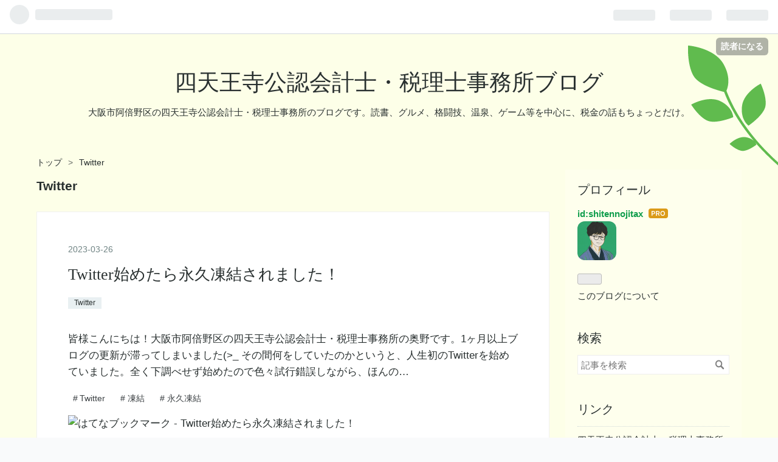

--- FILE ---
content_type: text/html; charset=utf-8
request_url: https://shitennojitax.com/archive/category/Twitter
body_size: 8275
content:
<!DOCTYPE html>
<html
  lang="ja"

data-admin-domain="//blog.hatena.ne.jp"
data-admin-origin="https://blog.hatena.ne.jp"
data-author="shitennojitax"
data-avail-langs="ja en"
data-blog="shitennojitax.hatenablog.com"
data-blog-host="shitennojitax.hatenablog.com"
data-blog-is-public="1"
data-blog-name="四天王寺公認会計士・税理士事務所ブログ"
data-blog-owner="shitennojitax"
data-blog-show-ads=""
data-blog-show-sleeping-ads=""
data-blog-uri="https://shitennojitax.com/"
data-blog-uuid="4207112889939276784"
data-blogs-uri-base="https://shitennojitax.com"
data-brand="pro"
data-data-layer="{&quot;hatenablog&quot;:{&quot;admin&quot;:{},&quot;analytics&quot;:{&quot;brand_property_id&quot;:&quot;&quot;,&quot;measurement_id&quot;:&quot;&quot;,&quot;non_sampling_property_id&quot;:&quot;&quot;,&quot;property_id&quot;:&quot;&quot;,&quot;separated_property_id&quot;:&quot;UA-29716941-26&quot;},&quot;blog&quot;:{&quot;blog_id&quot;:&quot;4207112889939276784&quot;,&quot;content_seems_japanese&quot;:&quot;true&quot;,&quot;disable_ads&quot;:&quot;custom_domain&quot;,&quot;enable_ads&quot;:&quot;false&quot;,&quot;enable_keyword_link&quot;:&quot;false&quot;,&quot;entry_show_footer_related_entries&quot;:&quot;true&quot;,&quot;force_pc_view&quot;:&quot;true&quot;,&quot;is_public&quot;:&quot;true&quot;,&quot;is_responsive_view&quot;:&quot;true&quot;,&quot;is_sleeping&quot;:&quot;false&quot;,&quot;lang&quot;:&quot;ja&quot;,&quot;name&quot;:&quot;\u56db\u5929\u738b\u5bfa\u516c\u8a8d\u4f1a\u8a08\u58eb\u30fb\u7a0e\u7406\u58eb\u4e8b\u52d9\u6240\u30d6\u30ed\u30b0&quot;,&quot;owner_name&quot;:&quot;shitennojitax&quot;,&quot;uri&quot;:&quot;https://shitennojitax.com/&quot;},&quot;brand&quot;:&quot;pro&quot;,&quot;page_id&quot;:&quot;archive&quot;,&quot;permalink_entry&quot;:null,&quot;pro&quot;:&quot;pro&quot;,&quot;router_type&quot;:&quot;blogs&quot;}}"
data-device="pc"
data-dont-recommend-pro="false"
data-global-domain="https://hatena.blog"
data-globalheader-color="b"
data-globalheader-type="pc"
data-has-touch-view="1"
data-help-url="https://help.hatenablog.com"
data-no-suggest-touch-view="1"
data-page="archive"
data-parts-domain="https://hatenablog-parts.com"
data-plus-available="1"
data-pro="true"
data-router-type="blogs"
data-sentry-dsn="https://03a33e4781a24cf2885099fed222b56d@sentry.io/1195218"
data-sentry-environment="production"
data-sentry-sample-rate="0.1"
data-static-domain="https://cdn.blog.st-hatena.com"
data-version="ce040fcbad0d42a5e1cae88990dad0"



  itemscope
  itemtype="http://schema.org/Blog"


  data-initial-state="{}"

  >
  <head prefix="og: http://ogp.me/ns# fb: http://ogp.me/ns/fb#">

  

  
  <meta name="viewport" content="width=device-width, initial-scale=1.0" />


  


  

  <meta name="robots" content="max-image-preview:large" />


  <meta charset="utf-8"/>
  <meta http-equiv="X-UA-Compatible" content="IE=7; IE=9; IE=10; IE=11" />
  <title>Twitter カテゴリーの記事一覧 - 四天王寺公認会計士・税理士事務所ブログ</title>

  
  <link rel="canonical" href="https://shitennojitax.com/archive/category/Twitter"/>



  

<meta itemprop="name" content="Twitter カテゴリーの記事一覧 - 四天王寺公認会計士・税理士事務所ブログ"/>

  <meta itemprop="image" content="https://cdn.blog.st-hatena.com/images/theme/og-image-1500.png"/>


  <meta property="og:title" content="Twitter カテゴリーの記事一覧 - 四天王寺公認会計士・税理士事務所ブログ"/>
<meta property="og:type" content="blog"/>
  <meta property="og:url" content="https://shitennojitax.com/archive/category/Twitter"/>

  
  
  
  <meta property="og:image" content="https://cdn.blog.st-hatena.com/images/theme/og-image-1500.png"/>

<meta property="og:image:alt" content="Twitter カテゴリーの記事一覧 - 四天王寺公認会計士・税理士事務所ブログ"/>
  <meta property="og:description" content="大阪市阿倍野区の四天王寺公認会計士・税理士事務所のブログです。読書、グルメ、格闘技、温泉、ゲーム等を中心に、税金の話もちょっとだけ。" />
<meta property="og:site_name" content="四天王寺公認会計士・税理士事務所ブログ"/>

    <meta name="twitter:card" content="summary" />  <meta name="twitter:title" content="Twitter カテゴリーの記事一覧 - 四天王寺公認会計士・税理士事務所ブログ" />  <meta name="twitter:description" content="大阪市阿倍野区の四天王寺公認会計士・税理士事務所のブログです。読書、グルメ、格闘技、温泉、ゲーム等を中心に、税金の話もちょっとだけ。" />  <meta name="twitter:app:name:iphone" content="はてなブログアプリ" />
  <meta name="twitter:app:id:iphone" content="583299321" />
  <meta name="twitter:app:url:iphone" content="hatenablog:///open?uri=https%3A%2F%2Fshitennojitax.com%2Farchive%2Fcategory%2FTwitter" />
  
    <meta name="keywords" content="Twitter" />


  
<script
  id="embed-gtm-data-layer-loader"
  data-data-layer-page-specific=""
>
(function() {
  function loadDataLayer(elem, attrName) {
    if (!elem) { return {}; }
    var json = elem.getAttribute(attrName);
    if (!json) { return {}; }
    return JSON.parse(json);
  }

  var globalVariables = loadDataLayer(
    document.documentElement,
    'data-data-layer'
  );
  var pageSpecificVariables = loadDataLayer(
    document.getElementById('embed-gtm-data-layer-loader'),
    'data-data-layer-page-specific'
  );

  var variables = [globalVariables, pageSpecificVariables];

  if (!window.dataLayer) {
    window.dataLayer = [];
  }

  for (var i = 0; i < variables.length; i++) {
    window.dataLayer.push(variables[i]);
  }
})();
</script>

<!-- Google Tag Manager -->
<script>(function(w,d,s,l,i){w[l]=w[l]||[];w[l].push({'gtm.start':
new Date().getTime(),event:'gtm.js'});var f=d.getElementsByTagName(s)[0],
j=d.createElement(s),dl=l!='dataLayer'?'&l='+l:'';j.async=true;j.src=
'https://www.googletagmanager.com/gtm.js?id='+i+dl;f.parentNode.insertBefore(j,f);
})(window,document,'script','dataLayer','GTM-P4CXTW');</script>
<!-- End Google Tag Manager -->











  <link rel="shortcut icon" href="https://shitennojitax.com/icon/favicon">
<link rel="apple-touch-icon" href="https://shitennojitax.com/icon/touch">
<link rel="icon" sizes="192x192" href="https://shitennojitax.com/icon/link">

  

<link rel="alternate" type="application/atom+xml" title="Atom" href="https://shitennojitax.com/feed/category/Twitter"/>
<link rel="alternate" type="application/rss+xml" title="RSS2.0" href="https://shitennojitax.com/rss/category/Twitter"/>

  
  
  <link rel="author" href="http://www.hatena.ne.jp/shitennojitax/">


  

  


  
    
<link rel="stylesheet" type="text/css" href="https://cdn.blog.st-hatena.com/css/blog.css?version=ce040fcbad0d42a5e1cae88990dad0"/>

    
  <link rel="stylesheet" type="text/css" href="https://usercss.blog.st-hatena.com/blog_style/4207112889939276784/b2e572909ae9b7e6e3360db3368abcf0826667ba"/>
  
  

  

  
<script> </script>

  
<style>
  div#google_afc_user,
  div.google-afc-user-container,
  div.google_afc_image,
  div.google_afc_blocklink {
      display: block !important;
  }
</style>


  

  

  
</head>

  <body class="page-archive page-archive-category category-Twitter globalheader-ng-enabled">
    

<div id="globalheader-container"
  data-brand="hatenablog"
  
  >
  <iframe id="globalheader" height="37" frameborder="0" allowTransparency="true"></iframe>
</div>


  
  
  
    <nav class="
      blog-controlls
      
    ">
      <div class="blog-controlls-blog-icon">
        <a href="https://shitennojitax.com/">
          <img src="https://cdn.image.st-hatena.com/image/square/4eb7c085f0d7a3e607c13ea97e994e7615fd6195/backend=imagemagick;height=128;version=1;width=128/https%3A%2F%2Fcdn.user.blog.st-hatena.com%2Fblog_custom_icon%2F158948952%2F1676017122372331" alt="四天王寺公認会計士・税理士事務所ブログ"/>
        </a>
      </div>
      <div class="blog-controlls-title">
        <a href="https://shitennojitax.com/">四天王寺公認会計士・税理士事務所ブログ</a>
      </div>
      <a href="https://blog.hatena.ne.jp/shitennojitax/shitennojitax.hatenablog.com/subscribe?utm_source=blogs_topright_button&amp;utm_campaign=subscribe_blog&amp;utm_medium=button" class="blog-controlls-subscribe-btn test-blog-header-controlls-subscribe">
        読者になる
      </a>
    </nav>
  

  <div id="container">
    <div id="container-inner">
      <header id="blog-title" data-brand="hatenablog">
  <div id="blog-title-inner" >
    <div id="blog-title-content">
      <h1 id="title"><a href="https://shitennojitax.com/">四天王寺公認会計士・税理士事務所ブログ</a></h1>
      
        <h2 id="blog-description">大阪市阿倍野区の四天王寺公認会計士・税理士事務所のブログです。読書、グルメ、格闘技、温泉、ゲーム等を中心に、税金の話もちょっとだけ。</h2>
      
    </div>
  </div>
</header>

      

      
          <div id="top-box">
    <div class="breadcrumb" data-test-id="breadcrumb">
      <div class="breadcrumb-inner">
        <a class="breadcrumb-link" href="https://shitennojitax.com/"><span>トップ</span></a>          <span class="breadcrumb-gt">&gt;</span>          <span class="breadcrumb-child">            <span>Twitter</span>          </span>      </div>
    </div>
  </div>
  <script type="application/ld+json" class="test-breadcrumb-json-ld">
    {"@context":"http://schema.org","@type":"BreadcrumbList","itemListElement":[{"item":{"name":"トップ","@id":"https://shitennojitax.com/"},"@type":"ListItem","position":1}]}
  </script>
      
      



<div id="content">
  <div id="content-inner">
    <div id="wrapper">
      <div id="main">
        <div id="main-inner">
          

          

  <header class="archive-header-category">
    <h2 class="archive-heading">Twitter</h2>
  
  </header>



          

          

          
            <div class="archive-entries">
              
                
                  <section class="archive-entry test-archive-entry autopagerize_page_element" data-uuid="4207112889974986872">
<div class="archive-entry-header">
  <div class="date archive-date">
    <a href="https://shitennojitax.com/archive/2023/03/26" rel="nofollow">
      <time datetime="2023-03-26" title="2023-03-26">
        <span class="date-year">2023</span><span class="hyphen">-</span><span class="date-month">03</span><span class="hyphen">-</span><span class="date-day">26</span>
      </time>
    </a>
  </div>

  <h1 class="entry-title">
    <a class="entry-title-link" href="https://shitennojitax.com/entry/2023/03/26/142005">Twitter始めたら永久凍結されました！</a>
    
    
  </h1>
</div>


  <div class="categories">
    
      <a href="https://shitennojitax.com/archive/category/Twitter" class="archive-category-link category-Twitter">Twitter</a>
    
  </div>



<div class="archive-entry-body">
  <p class="entry-description">
    
      皆様こんにちは！大阪市阿倍野区の四天王寺公認会計士・税理士事務所の奥野です。1ヶ月以上ブログの更新が滞ってしまいました(&gt;_ その間何をしていたのかというと、人生初のTwitterを始めていました。全く下調べせず始めたので色々試行錯誤しながら、ほんの…
    
  </p>

  
    <div class="archive-entry-tags-wrapper">
  <div class="archive-entry-tags">
      <span class="archive-entry-tag">
        <a href="https://d.hatena.ne.jp/keyword/Twitter" class="archive-entry-tag-link">
          
          
          <span class="archive-entry-tag-icon">#</span><span class="archive-entry-tag-label">Twitter</span>
        </a>
      </span>
    
      <span class="archive-entry-tag">
        <a href="https://d.hatena.ne.jp/keyword/%E5%87%8D%E7%B5%90" class="archive-entry-tag-link">
          
          
          <span class="archive-entry-tag-icon">#</span><span class="archive-entry-tag-label">凍結</span>
        </a>
      </span>
    
      <span class="archive-entry-tag">
        <a href="https://d.hatena.ne.jp/keyword/%E6%B0%B8%E4%B9%85%E5%87%8D%E7%B5%90" class="archive-entry-tag-link">
          
          
          <span class="archive-entry-tag-icon">#</span><span class="archive-entry-tag-label">永久凍結</span>
        </a>
      </span>
      </div>
</div>

  

  <span class="social-buttons">
    
    
      <a href="https://b.hatena.ne.jp/entry/s/shitennojitax.com/entry/2023/03/26/142005" class="bookmark-widget-counter">
        <img src="https://b.hatena.ne.jp/entry/image/https://shitennojitax.com/entry/2023/03/26/142005" alt="はてなブックマーク - Twitter始めたら永久凍結されました！" />
      </a>
    

    <span
      class="star-container"
      data-hatena-star-container
      data-hatena-star-url="https://shitennojitax.com/entry/2023/03/26/142005"
      data-hatena-star-title="Twitter始めたら永久凍結されました！"
      data-hatena-star-variant="profile-icon"
      data-hatena-star-profile-url-template="https://blog.hatena.ne.jp/{username}/"
    ></span>
  </span>
</div>
</section>
              
            </div>

          
        </div>

        
      </div>
    </div>

    
<aside id="box2">
  
  <div id="box2-inner">
    
      

<div class="hatena-module hatena-module-profile">
  <div class="hatena-module-title">
    プロフィール
  </div>
  <div class="hatena-module-body">
    

    
    <span class="id">
      <a href="https://shitennojitax.com/about" class="hatena-id-link"><span data-load-nickname="1" data-user-name="shitennojitax">id:shitennojitax</span></a>
      
  
  
    <a href="https://blog.hatena.ne.jp/-/pro?plus_via=blog_plus_badge&amp;utm_source=pro_badge&amp;utm_medium=referral&amp;utm_campaign=register_pro" title="はてなブログPro"><i class="badge-type-pro">はてなブログPro</i></a>
  


    </span>
    

    

    
    <div class="profile-description">
      <p><img src="https://cdn-ak.f.st-hatena.com/images/fotolife/s/shitennojitax/20230210/20230210165645.jpg" alt="20230210165645"class="profile-photo"></p>

    </div>
    

    
      <div class="hatena-follow-button-box btn-subscribe js-hatena-follow-button-box"
  
  >

  <a href="#" class="hatena-follow-button js-hatena-follow-button">
    <span class="subscribing">
      <span class="foreground">読者です</span>
      <span class="background">読者をやめる</span>
    </span>
    <span class="unsubscribing" data-track-name="profile-widget-subscribe-button" data-track-once>
      <span class="foreground">読者になる</span>
      <span class="background">読者になる</span>
    </span>
  </a>
  <div class="subscription-count-box js-subscription-count-box">
    <i></i>
    <u></u>
    <span class="subscription-count js-subscription-count">
    </span>
  </div>
</div>

    

    

    <div class="profile-about">
      <a href="https://shitennojitax.com/about">このブログについて</a>
    </div>

  </div>
</div>

    
      <div class="hatena-module hatena-module-search-box">
  <div class="hatena-module-title">
    検索
  </div>
  <div class="hatena-module-body">
    <form class="search-form" role="search" action="https://shitennojitax.com/search" method="get">
  <input type="text" name="q" class="search-module-input" value="" placeholder="記事を検索" required>
  <input type="submit" value="検索" class="search-module-button" />
</form>

  </div>
</div>

    
      <div class="hatena-module hatena-module-links">
  <div class="hatena-module-title">
    リンク
  </div>
  <div class="hatena-module-body">
    <ul class="hatena-urllist">
      
        <li>
          <a href="https://shitennoji.tkcnf.com/">四天王寺公認会計士・税理士事務所</a>
        </li>
      
    </ul>
  </div>
</div>

    
      <div class="hatena-module hatena-module-recent-entries ">
  <div class="hatena-module-title">
    <a href="https://shitennojitax.com/archive">
      最新記事
    </a>
  </div>
  <div class="hatena-module-body">
    <ul class="recent-entries hatena-urllist ">
  
  
    
    <li class="urllist-item recent-entries-item">
      <div class="urllist-item-inner recent-entries-item-inner">
        
          
          
          <a href="https://shitennojitax.com/entry/2025/12/02/114553" class="urllist-title-link recent-entries-title-link  urllist-title recent-entries-title">事務所を移転しました！</a>




          
          

                </div>
    </li>
  
    
    <li class="urllist-item recent-entries-item">
      <div class="urllist-item-inner recent-entries-item-inner">
        
          
          
          <a href="https://shitennojitax.com/entry/2025/10/05/091351" class="urllist-title-link recent-entries-title-link  urllist-title recent-entries-title">新事業進出補助金の採択発表について</a>




          
          

                </div>
    </li>
  
    
    <li class="urllist-item recent-entries-item">
      <div class="urllist-item-inner recent-entries-item-inner">
        
          
          
          <a href="https://shitennojitax.com/entry/2025/06/04/184339" class="urllist-title-link recent-entries-title-link  urllist-title recent-entries-title">9月に起業準備セミナーをやります！</a>




          
          

                </div>
    </li>
  
    
    <li class="urllist-item recent-entries-item">
      <div class="urllist-item-inner recent-entries-item-inner">
        
          
          
          <a href="https://shitennojitax.com/entry/2025/01/01/023248" class="urllist-title-link recent-entries-title-link  urllist-title recent-entries-title">【RIZIN DECADE】大会満足度は・・・〇〇点！！</a>




          
          

                </div>
    </li>
  
    
    <li class="urllist-item recent-entries-item">
      <div class="urllist-item-inner recent-entries-item-inner">
        
          
          
          <a href="https://shitennojitax.com/entry/2024/11/18/013452" class="urllist-title-link recent-entries-title-link  urllist-title recent-entries-title">【RIZIN LANDMARK10】大会満足度は・・・〇〇点！！</a>




          
          

                </div>
    </li>
  
</ul>

      </div>
</div>

    
      

<div class="hatena-module hatena-module-category">
  <div class="hatena-module-title">
    カテゴリー
  </div>
  <div class="hatena-module-body">
    <ul class="hatena-urllist">
      
        <li>
          <a href="https://shitennojitax.com/archive/category/%E4%BA%8B%E5%8B%99%E6%89%80" class="category-事務所">
            事務所 (4)
          </a>
        </li>
      
        <li>
          <a href="https://shitennojitax.com/archive/category/%E7%A8%8E%E5%8B%99" class="category-税務">
            税務 (6)
          </a>
        </li>
      
        <li>
          <a href="https://shitennojitax.com/archive/category/%E8%A3%9C%E5%8A%A9%E9%87%91" class="category-補助金">
            補助金 (3)
          </a>
        </li>
      
        <li>
          <a href="https://shitennojitax.com/archive/category/%E6%A0%BC%E9%97%98%E6%8A%80" class="category-格闘技">
            格闘技 (21)
          </a>
        </li>
      
        <li>
          <a href="https://shitennojitax.com/archive/category/%E3%82%B0%E3%83%AB%E3%83%A1" class="category-グルメ">
            グルメ (12)
          </a>
        </li>
      
        <li>
          <a href="https://shitennojitax.com/archive/category/%E3%83%A9%E3%83%BC%E3%83%A1%E3%83%B3" class="category-ラーメン">
            ラーメン (8)
          </a>
        </li>
      
        <li>
          <a href="https://shitennojitax.com/archive/category/%E5%8D%9A%E7%89%A9%E9%A4%A8%E3%83%BB%E7%BE%8E%E8%A1%93%E9%A4%A8" class="category-博物館・美術館">
            博物館・美術館 (5)
          </a>
        </li>
      
        <li>
          <a href="https://shitennojitax.com/archive/category/%E6%97%85%E8%A1%8C" class="category-旅行">
            旅行 (4)
          </a>
        </li>
      
        <li>
          <a href="https://shitennojitax.com/archive/category/%E4%BA%8C%E8%83%A1" class="category-二胡">
            二胡 (1)
          </a>
        </li>
      
        <li>
          <a href="https://shitennojitax.com/archive/category/%E6%9F%94%E8%A1%93" class="category-柔術">
            柔術 (8)
          </a>
        </li>
      
        <li>
          <a href="https://shitennojitax.com/archive/category/%E8%AA%AD%E6%9B%B8%E6%84%9F%E6%83%B3%E6%96%87" class="category-読書感想文">
            読書感想文 (5)
          </a>
        </li>
      
        <li>
          <a href="https://shitennojitax.com/archive/category/%E7%AD%8B%E3%83%88%E3%83%AC" class="category-筋トレ">
            筋トレ (2)
          </a>
        </li>
      
        <li>
          <a href="https://shitennojitax.com/archive/category/%E3%82%B2%E3%83%BC%E3%83%A0" class="category-ゲーム">
            ゲーム (3)
          </a>
        </li>
      
        <li>
          <a href="https://shitennojitax.com/archive/category/%E5%A4%A9%E4%B8%8B%E4%B8%80%E5%93%81" class="category-天下一品">
            天下一品 (4)
          </a>
        </li>
      
        <li>
          <a href="https://shitennojitax.com/archive/category/%E8%B3%87%E6%A0%BC%E3%83%BB%E6%A4%9C%E5%AE%9A" class="category-資格・検定">
            資格・検定 (1)
          </a>
        </li>
      
        <li>
          <a href="https://shitennojitax.com/archive/category/%E6%AD%B4%E5%8F%B2" class="category-歴史">
            歴史 (3)
          </a>
        </li>
      
        <li>
          <a href="https://shitennojitax.com/archive/category/%E6%B8%A9%E6%B3%89" class="category-温泉">
            温泉 (3)
          </a>
        </li>
      
        <li>
          <a href="https://shitennojitax.com/archive/category/Twitter" class="category-Twitter">
            Twitter (1)
          </a>
        </li>
      
        <li>
          <a href="https://shitennojitax.com/archive/category/%E3%82%B3%E3%83%B3%E3%83%93%E3%83%8B" class="category-コンビニ">
            コンビニ (1)
          </a>
        </li>
      
        <li>
          <a href="https://shitennojitax.com/archive/category/%E3%82%AB%E3%83%AC%E3%83%BC" class="category-カレー">
            カレー (2)
          </a>
        </li>
      
    </ul>
  </div>
</div>

    
      

<div class="hatena-module hatena-module-archive" data-archive-type="default" data-archive-url="https://shitennojitax.com/archive">
  <div class="hatena-module-title">
    <a href="https://shitennojitax.com/archive">月別アーカイブ</a>
  </div>
  <div class="hatena-module-body">
    
      
        <ul class="hatena-urllist">
          
            <li class="archive-module-year archive-module-year-hidden" data-year="2025">
              <div class="archive-module-button">
                <span class="archive-module-hide-button">▼</span>
                <span class="archive-module-show-button">▶</span>
              </div>
              <a href="https://shitennojitax.com/archive/2025" class="archive-module-year-title archive-module-year-2025">
                2025
              </a>
              <ul class="archive-module-months">
                
                  <li class="archive-module-month">
                    <a href="https://shitennojitax.com/archive/2025/12" class="archive-module-month-title archive-module-month-2025-12">
                      2025 / 12
                    </a>
                  </li>
                
                  <li class="archive-module-month">
                    <a href="https://shitennojitax.com/archive/2025/10" class="archive-module-month-title archive-module-month-2025-10">
                      2025 / 10
                    </a>
                  </li>
                
                  <li class="archive-module-month">
                    <a href="https://shitennojitax.com/archive/2025/06" class="archive-module-month-title archive-module-month-2025-6">
                      2025 / 6
                    </a>
                  </li>
                
                  <li class="archive-module-month">
                    <a href="https://shitennojitax.com/archive/2025/01" class="archive-module-month-title archive-module-month-2025-1">
                      2025 / 1
                    </a>
                  </li>
                
              </ul>
            </li>
          
            <li class="archive-module-year archive-module-year-hidden" data-year="2024">
              <div class="archive-module-button">
                <span class="archive-module-hide-button">▼</span>
                <span class="archive-module-show-button">▶</span>
              </div>
              <a href="https://shitennojitax.com/archive/2024" class="archive-module-year-title archive-module-year-2024">
                2024
              </a>
              <ul class="archive-module-months">
                
                  <li class="archive-module-month">
                    <a href="https://shitennojitax.com/archive/2024/11" class="archive-module-month-title archive-module-month-2024-11">
                      2024 / 11
                    </a>
                  </li>
                
                  <li class="archive-module-month">
                    <a href="https://shitennojitax.com/archive/2024/10" class="archive-module-month-title archive-module-month-2024-10">
                      2024 / 10
                    </a>
                  </li>
                
                  <li class="archive-module-month">
                    <a href="https://shitennojitax.com/archive/2024/09" class="archive-module-month-title archive-module-month-2024-9">
                      2024 / 9
                    </a>
                  </li>
                
                  <li class="archive-module-month">
                    <a href="https://shitennojitax.com/archive/2024/08" class="archive-module-month-title archive-module-month-2024-8">
                      2024 / 8
                    </a>
                  </li>
                
                  <li class="archive-module-month">
                    <a href="https://shitennojitax.com/archive/2024/07" class="archive-module-month-title archive-module-month-2024-7">
                      2024 / 7
                    </a>
                  </li>
                
                  <li class="archive-module-month">
                    <a href="https://shitennojitax.com/archive/2024/06" class="archive-module-month-title archive-module-month-2024-6">
                      2024 / 6
                    </a>
                  </li>
                
                  <li class="archive-module-month">
                    <a href="https://shitennojitax.com/archive/2024/05" class="archive-module-month-title archive-module-month-2024-5">
                      2024 / 5
                    </a>
                  </li>
                
                  <li class="archive-module-month">
                    <a href="https://shitennojitax.com/archive/2024/04" class="archive-module-month-title archive-module-month-2024-4">
                      2024 / 4
                    </a>
                  </li>
                
                  <li class="archive-module-month">
                    <a href="https://shitennojitax.com/archive/2024/03" class="archive-module-month-title archive-module-month-2024-3">
                      2024 / 3
                    </a>
                  </li>
                
                  <li class="archive-module-month">
                    <a href="https://shitennojitax.com/archive/2024/02" class="archive-module-month-title archive-module-month-2024-2">
                      2024 / 2
                    </a>
                  </li>
                
                  <li class="archive-module-month">
                    <a href="https://shitennojitax.com/archive/2024/01" class="archive-module-month-title archive-module-month-2024-1">
                      2024 / 1
                    </a>
                  </li>
                
              </ul>
            </li>
          
            <li class="archive-module-year archive-module-year-hidden" data-year="2023">
              <div class="archive-module-button">
                <span class="archive-module-hide-button">▼</span>
                <span class="archive-module-show-button">▶</span>
              </div>
              <a href="https://shitennojitax.com/archive/2023" class="archive-module-year-title archive-module-year-2023">
                2023
              </a>
              <ul class="archive-module-months">
                
                  <li class="archive-module-month">
                    <a href="https://shitennojitax.com/archive/2023/12" class="archive-module-month-title archive-module-month-2023-12">
                      2023 / 12
                    </a>
                  </li>
                
                  <li class="archive-module-month">
                    <a href="https://shitennojitax.com/archive/2023/11" class="archive-module-month-title archive-module-month-2023-11">
                      2023 / 11
                    </a>
                  </li>
                
                  <li class="archive-module-month">
                    <a href="https://shitennojitax.com/archive/2023/09" class="archive-module-month-title archive-module-month-2023-9">
                      2023 / 9
                    </a>
                  </li>
                
                  <li class="archive-module-month">
                    <a href="https://shitennojitax.com/archive/2023/08" class="archive-module-month-title archive-module-month-2023-8">
                      2023 / 8
                    </a>
                  </li>
                
                  <li class="archive-module-month">
                    <a href="https://shitennojitax.com/archive/2023/06" class="archive-module-month-title archive-module-month-2023-6">
                      2023 / 6
                    </a>
                  </li>
                
                  <li class="archive-module-month">
                    <a href="https://shitennojitax.com/archive/2023/04" class="archive-module-month-title archive-module-month-2023-4">
                      2023 / 4
                    </a>
                  </li>
                
                  <li class="archive-module-month">
                    <a href="https://shitennojitax.com/archive/2023/03" class="archive-module-month-title archive-module-month-2023-3">
                      2023 / 3
                    </a>
                  </li>
                
                  <li class="archive-module-month">
                    <a href="https://shitennojitax.com/archive/2023/02" class="archive-module-month-title archive-module-month-2023-2">
                      2023 / 2
                    </a>
                  </li>
                
                  <li class="archive-module-month">
                    <a href="https://shitennojitax.com/archive/2023/01" class="archive-module-month-title archive-module-month-2023-1">
                      2023 / 1
                    </a>
                  </li>
                
              </ul>
            </li>
          
            <li class="archive-module-year archive-module-year-hidden" data-year="2022">
              <div class="archive-module-button">
                <span class="archive-module-hide-button">▼</span>
                <span class="archive-module-show-button">▶</span>
              </div>
              <a href="https://shitennojitax.com/archive/2022" class="archive-module-year-title archive-module-year-2022">
                2022
              </a>
              <ul class="archive-module-months">
                
                  <li class="archive-module-month">
                    <a href="https://shitennojitax.com/archive/2022/12" class="archive-module-month-title archive-module-month-2022-12">
                      2022 / 12
                    </a>
                  </li>
                
                  <li class="archive-module-month">
                    <a href="https://shitennojitax.com/archive/2022/11" class="archive-module-month-title archive-module-month-2022-11">
                      2022 / 11
                    </a>
                  </li>
                
              </ul>
            </li>
          
        </ul>
      
    
  </div>
</div>

    
      

<div class="hatena-module hatena-module-circles">
  <div class="hatena-module-title">
    参加グループ
  </div>
  <div class="hatena-module-body">
    <ul class="hatena-urllist circle-urllist">
      
        <li title="【公式】2022年開設ブログ" data-circle-id="4207112889925304040" data-circle-mtime="1767615208">
  <a href="https://hatena.blog/g/4207112889925304040"><img class="circle-image" src="https://cdn.image.st-hatena.com/image/square/4f70bebc7b09e5a63267ea2d2bc07f432fd8cb66/backend=imagemagick;height=96;version=1;width=96/https%3A%2F%2Fcdn.user.blog.st-hatena.com%2Fcircle_image%2F62150696%2F1665124513324879" alt="【公式】2022年開設ブログ" title="【公式】2022年開設ブログ"></a>
  <a href="https://hatena.blog/g/4207112889925304040">【公式】2022年開設ブログ</a>
</li>
      
        <li title="アクセスの輪" data-circle-id="10257846132707194461" data-circle-mtime="1768712539">
  <a href="https://hatena.blog/g/10257846132707194461"><img class="circle-image" src="https://cdn.image.st-hatena.com/image/square/c26a43e14094f5ddfe64e7e68eece271e177b7db/backend=imagemagick;height=96;version=1;width=96/https%3A%2F%2Fcdn.user.blog.st-hatena.com%2Fcircle_image%2F153279970%2F1547713408217643" alt="アクセスの輪" title="アクセスの輪"></a>
  <a href="https://hatena.blog/g/10257846132707194461">アクセスの輪</a>
</li>
      
        <li title="格闘技" data-circle-id="11696248318754550846" data-circle-mtime="1765955973">
  <a href="https://hatena.blog/g/11696248318754550846"><img class="circle-image" src="https://cdn.image.st-hatena.com/image/square/354df145fd58700d3b986fde5bea9936572ac6b4/backend=imagemagick;height=96;version=1;width=96/https%3A%2F%2Fcdn.blog.st-hatena.com%2Fimages%2Fcircle%2Fofficial-circle-icon%2Fsports.gif" alt="格闘技" title="格闘技"></a>
  <a href="https://hatena.blog/g/11696248318754550846">格闘技</a>
</li>
      
        <li title="歴史" data-circle-id="11696248318754550904" data-circle-mtime="1768546006">
  <a href="https://hatena.blog/g/11696248318754550904"><img class="circle-image" src="https://cdn.image.st-hatena.com/image/square/b6dbc51f9f872d564ac57d5d0eb352c55ece2ac2/backend=imagemagick;height=96;version=1;width=96/https%3A%2F%2Fcdn.blog.st-hatena.com%2Fimages%2Fcircle%2Fofficial-circle-icon%2Flearning-and-culture.gif" alt="歴史" title="歴史"></a>
  <a href="https://hatena.blog/g/11696248318754550904">歴史</a>
</li>
      
        <li title="ラーメン" data-circle-id="11696248318757291810" data-circle-mtime="1768211487">
  <a href="https://hatena.blog/g/11696248318757291810"><img class="circle-image" src="https://cdn.image.st-hatena.com/image/square/4b167ebd2aa4e1c4e6bf153d5387584426534042/backend=imagemagick;height=96;version=1;width=96/https%3A%2F%2Fcdn.user.blog.st-hatena.com%2Fcircle_image%2F89771817%2F1514353031591127" alt="ラーメン" title="ラーメン"></a>
  <a href="https://hatena.blog/g/11696248318757291810">ラーメン</a>
</li>
      
        <li title="温泉" data-circle-id="12921228815715789020" data-circle-mtime="1768791896">
  <a href="https://hatena.blog/g/12921228815715789020"><img class="circle-image" src="https://cdn.image.st-hatena.com/image/square/c342905ed3fbab1e6436127b32644c4be1d520ec/backend=imagemagick;height=96;version=1;width=96/https%3A%2F%2Fcdn.user.blog.st-hatena.com%2Fcircle_image%2F94843129%2F1514352937139782" alt="温泉" title="温泉"></a>
  <a href="https://hatena.blog/g/12921228815715789020">温泉</a>
</li>
      
    </ul>
  </div>
</div>

    
    
  </div>
</aside>



  </div>
</div>


      

      

    </div>
  </div>
  
<footer id="footer" data-brand="hatenablog">
  <div id="footer-inner">
    
    <address class="footer-address">
      <a href="https://shitennojitax.com/">
        <img src="https://cdn.image.st-hatena.com/image/square/4eb7c085f0d7a3e607c13ea97e994e7615fd6195/backend=imagemagick;height=128;version=1;width=128/https%3A%2F%2Fcdn.user.blog.st-hatena.com%2Fblog_custom_icon%2F158948952%2F1676017122372331" width="16" height="16" alt="四天王寺公認会計士・税理士事務所ブログ"/>
        <span class="footer-address-name">四天王寺公認会計士・税理士事務所ブログ</span>
      </a>
    </address>
    <p class="services">
      Powered by <a href="https://hatena.blog/">Hatena Blog</a>
      |
        <a href="https://blog.hatena.ne.jp/-/abuse_report?target_url=https%3A%2F%2Fshitennojitax.com%2Farchive%2Fcategory%2FTwitter" class="report-abuse-link test-report-abuse-link" target="_blank">ブログを報告する</a>
    </p>
  </div>
</footer>


  
  <script async src="https://s.hatena.ne.jp/js/widget/star.js"></script>
  
  
  <script>
    if (typeof window.Hatena === 'undefined') {
      window.Hatena = {};
    }
    if (!Hatena.hasOwnProperty('Star')) {
      Hatena.Star = {
        VERSION: 2,
      };
    }
  </script>


  
    <div id="fb-root"></div>
<script>(function(d, s, id) {
  var js, fjs = d.getElementsByTagName(s)[0];
  if (d.getElementById(id)) return;
  js = d.createElement(s); js.id = id;
  js.src = "//connect.facebook.net/ja_JP/sdk.js#xfbml=1&appId=719729204785177&version=v17.0";
  fjs.parentNode.insertBefore(js, fjs);
}(document, 'script', 'facebook-jssdk'));</script>

  
  

<div class="quote-box">
  <div class="tooltip-quote tooltip-quote-stock">
    <i class="blogicon-quote" title="引用をストック"></i>
  </div>
  <div class="tooltip-quote tooltip-quote-tweet js-tooltip-quote-tweet">
    <a class="js-tweet-quote" target="_blank" data-track-name="quote-tweet" data-track-once>
      <img src="https://cdn.blog.st-hatena.com/images/admin/quote/quote-x-icon.svg?version=ce040fcbad0d42a5e1cae88990dad0" title="引用して投稿する" >
    </a>
  </div>
</div>

<div class="quote-stock-panel" id="quote-stock-message-box" style="position: absolute; z-index: 3000">
  <div class="message-box" id="quote-stock-succeeded-message" style="display: none">
    <p>引用をストックしました</p>
    <button class="btn btn-primary" id="quote-stock-show-editor-button" data-track-name="curation-quote-edit-button">ストック一覧を見る</button>
    <button class="btn quote-stock-close-message-button">閉じる</button>
  </div>

  <div class="message-box" id="quote-login-required-message" style="display: none">
    <p>引用するにはまずログインしてください</p>
    <button class="btn btn-primary" id="quote-login-button">ログイン</button>
    <button class="btn quote-stock-close-message-button">閉じる</button>
  </div>

  <div class="error-box" id="quote-stock-failed-message" style="display: none">
    <p>引用をストックできませんでした。再度お試しください</p>
    <button class="btn quote-stock-close-message-button">閉じる</button>
  </div>

  <div class="error-box" id="unstockable-quote-message-box" style="display: none; position: absolute; z-index: 3000;">
    <p>限定公開記事のため引用できません。</p>
  </div>
</div>

<script type="x-underscore-template" id="js-requote-button-template">
  <div class="requote-button js-requote-button">
    <button class="requote-button-btn tipsy-top" title="引用する"><i class="blogicon-quote"></i></button>
  </div>
</script>



  
  <div id="hidden-subscribe-button" style="display: none;">
    <div class="hatena-follow-button-box btn-subscribe js-hatena-follow-button-box"
  
  >

  <a href="#" class="hatena-follow-button js-hatena-follow-button">
    <span class="subscribing">
      <span class="foreground">読者です</span>
      <span class="background">読者をやめる</span>
    </span>
    <span class="unsubscribing" data-track-name="profile-widget-subscribe-button" data-track-once>
      <span class="foreground">読者になる</span>
      <span class="background">読者になる</span>
    </span>
  </a>
  <div class="subscription-count-box js-subscription-count-box">
    <i></i>
    <u></u>
    <span class="subscription-count js-subscription-count">
    </span>
  </div>
</div>

  </div>

  



    


  <script async src="https://platform.twitter.com/widgets.js" charset="utf-8"></script>

<script src="https://b.st-hatena.com/js/bookmark_button.js" charset="utf-8" async="async"></script>


<script type="text/javascript" src="https://cdn.blog.st-hatena.com/js/external/jquery.min.js?v=1.12.4&amp;version=ce040fcbad0d42a5e1cae88990dad0"></script>







<script src="https://cdn.blog.st-hatena.com/js/texts-ja.js?version=ce040fcbad0d42a5e1cae88990dad0"></script>



  <script id="vendors-js" data-env="production" src="https://cdn.blog.st-hatena.com/js/vendors.js?version=ce040fcbad0d42a5e1cae88990dad0" crossorigin="anonymous"></script>

<script id="hatenablog-js" data-env="production" src="https://cdn.blog.st-hatena.com/js/hatenablog.js?version=ce040fcbad0d42a5e1cae88990dad0" crossorigin="anonymous" data-page-id="archive-category-name"></script>


  <script>Hatena.Diary.GlobalHeader.init()</script>







    

    





  </body>
</html>
